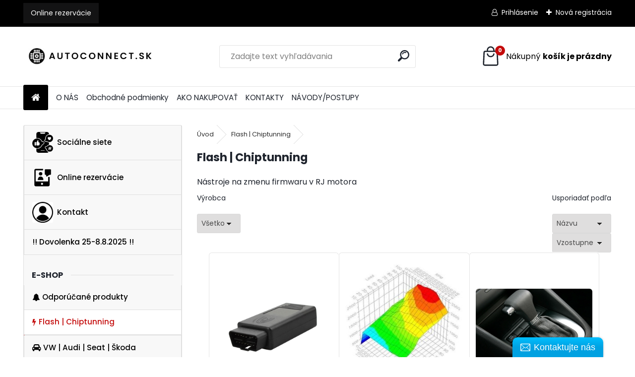

--- FILE ---
content_type: text/html; charset=utf-8
request_url: https://www.autoconnect.sk/www-autoconnect-sk/eshop/11-1-Flash-Chiptunning
body_size: 15115
content:


        <!DOCTYPE html>
    <html xmlns:og="http://ogp.me/ns#" xmlns:fb="http://www.facebook.com/2008/fbml" lang="sk" class="tmpl__uranium">
      <head>
          <script>
              window.cookie_preferences = getCookieSettings('cookie_preferences');
              window.cookie_statistics = getCookieSettings('cookie_statistics');
              window.cookie_marketing = getCookieSettings('cookie_marketing');

              function getCookieSettings(cookie_name) {
                  if (document.cookie.length > 0)
                  {
                      cookie_start = document.cookie.indexOf(cookie_name + "=");
                      if (cookie_start != -1)
                      {
                          cookie_start = cookie_start + cookie_name.length + 1;
                          cookie_end = document.cookie.indexOf(";", cookie_start);
                          if (cookie_end == -1)
                          {
                              cookie_end = document.cookie.length;
                          }
                          return unescape(document.cookie.substring(cookie_start, cookie_end));
                      }
                  }
                  return false;
              }
          </script>
                <title>Flash | Chiptunning | AutoConnect Autoconnect.sk AC-autoelektronik</title>
        <script type="text/javascript">var action_unavailable='action_unavailable';var id_language = 'sk';var id_country_code = 'SK';var language_code = 'sk-SK';var path_request = '/request.php';var type_request = 'POST';var cache_break = "2515"; var enable_console_debug = false; var enable_logging_errors = false;var administration_id_language = 'sk';var administration_id_country_code = 'SK';</script>          <script type="text/javascript" src="//ajax.googleapis.com/ajax/libs/jquery/1.8.3/jquery.min.js"></script>
          <script type="text/javascript" src="//code.jquery.com/ui/1.12.1/jquery-ui.min.js" ></script>
                  <script src="/wa_script/js/jquery.hoverIntent.minified.js?_=2025-01-14-11-59" type="text/javascript"></script>
        <script type="text/javascript" src="/admin/jscripts/jquery.qtip.min.js?_=2025-01-14-11-59"></script>
                  <script src="/wa_script/js/jquery.selectBoxIt.min.js?_=2025-01-14-11-59" type="text/javascript"></script>
                  <script src="/wa_script/js/bs_overlay.js?_=2025-01-14-11-59" type="text/javascript"></script>
        <script src="/wa_script/js/bs_design.js?_=2025-01-14-11-59" type="text/javascript"></script>
        <script src="/admin/jscripts/wa_translation.js?_=2025-01-14-11-59" type="text/javascript"></script>
        <link rel="stylesheet" type="text/css" href="/css/jquery.selectBoxIt.wa_script.css?_=2025-01-14-11-59" media="screen, projection">
        <link rel="stylesheet" type="text/css" href="/css/jquery.qtip.lupa.css?_=2025-01-14-11-59">
        
                  <script src="/wa_script/js/jquery.colorbox-min.js?_=2025-01-14-11-59" type="text/javascript"></script>
          <link rel="stylesheet" type="text/css" href="/css/colorbox.css?_=2025-01-14-11-59">
          <script type="text/javascript">
            jQuery(document).ready(function() {
              (function() {
                function createGalleries(rel) {
                  var regex = new RegExp(rel + "\\[(\\d+)]"),
                      m, group = "g_" + rel, groupN;
                  $("a[rel*=" + rel + "]").each(function() {
                    m = regex.exec(this.getAttribute("rel"));
                    if(m) {
                      groupN = group + m[1];
                    } else {
                      groupN = group;
                    }
                    $(this).colorbox({
                      rel: groupN,
                      slideshow:true,
                       maxWidth: "85%",
                       maxHeight: "85%",
                       returnFocus: false
                    });
                  });
                }
                createGalleries("lytebox");
                createGalleries("lyteshow");
              })();
            });</script>
          <script type="text/javascript">
      function init_products_hovers()
      {
        jQuery(".product").hoverIntent({
          over: function(){
            jQuery(this).find(".icons_width_hack").animate({width: "130px"}, 300, function(){});
          } ,
          out: function(){
            jQuery(this).find(".icons_width_hack").animate({width: "10px"}, 300, function(){});
          },
          interval: 40
        });
      }
      jQuery(document).ready(function(){

        jQuery(".param select, .sorting select").selectBoxIt();

        jQuery(".productFooter").click(function()
        {
          var $product_detail_link = jQuery(this).parent().find("a:first");

          if($product_detail_link.length && $product_detail_link.attr("href"))
          {
            window.location.href = $product_detail_link.attr("href");
          }
        });
        init_products_hovers();
        
        ebar_details_visibility = {};
        ebar_details_visibility["user"] = false;
        ebar_details_visibility["basket"] = false;

        ebar_details_timer = {};
        ebar_details_timer["user"] = setTimeout(function(){},100);
        ebar_details_timer["basket"] = setTimeout(function(){},100);

        function ebar_set_show($caller)
        {
          var $box_name = $($caller).attr("id").split("_")[0];

          ebar_details_visibility["user"] = false;
          ebar_details_visibility["basket"] = false;

          ebar_details_visibility[$box_name] = true;

          resolve_ebar_set_visibility("user");
          resolve_ebar_set_visibility("basket");
        }

        function ebar_set_hide($caller)
        {
          var $box_name = $($caller).attr("id").split("_")[0];

          ebar_details_visibility[$box_name] = false;

          clearTimeout(ebar_details_timer[$box_name]);
          ebar_details_timer[$box_name] = setTimeout(function(){resolve_ebar_set_visibility($box_name);},300);
        }

        function resolve_ebar_set_visibility($box_name)
        {
          if(   ebar_details_visibility[$box_name]
             && jQuery("#"+$box_name+"_detail").is(":hidden"))
          {
            jQuery("#"+$box_name+"_detail").slideDown(300);
          }
          else if(   !ebar_details_visibility[$box_name]
                  && jQuery("#"+$box_name+"_detail").not(":hidden"))
          {
            jQuery("#"+$box_name+"_detail").slideUp(0, function() {
              $(this).css({overflow: ""});
            });
          }
        }

        
        jQuery("#user_icon, #basket_icon").hoverIntent({
          over: function(){
            ebar_set_show(this);
            
          } ,
          out: function(){
            ebar_set_hide(this);
          },
          interval: 40
        });
        
        jQuery("#user_icon").click(function(e)
        {
          if(jQuery(e.target).attr("id") == "user_icon")
          {
            window.location.href = "https://www.autoconnect.sk/www-autoconnect-sk/e-login/";
          }
        });

        jQuery("#basket_icon").click(function(e)
        {
          if(jQuery(e.target).attr("id") == "basket_icon")
          {
            window.location.href = "https://www.autoconnect.sk/www-autoconnect-sk/e-basket/";
          }
        });
      
      });
    </script>        <meta http-equiv="Content-language" content="sk">
        <meta http-equiv="Content-Type" content="text/html; charset=utf-8">
        <meta name="language" content="slovak">
        <meta name="keywords" content="flash,chiptunning">
        <meta name="description" content="Nástroje na zmenu firmwaru v RJ motora">
        <meta name="revisit-after" content="1 Days">
        <meta name="distribution" content="global">
        <meta name="expires" content="never">
                  <meta name="expires" content="never">
                    <link rel="canonical" href="https://www.autoconnect.sk/www-autoconnect-sk/eshop/11-1-Flash-Chiptunning"/>
          <meta property="og:image" content="http://www.autoconnect.sk/fotky12568/design_setup/images/logo_logo-napis.jpg" />
<meta property="og:image:secure_url" content="https://www.autoconnect.sk/fotky12568/design_setup/images/logo_logo-napis.jpg" />
<meta property="og:image:type" content="image/jpeg" />
<meta property="og:url" content="http://www.autoconnect.sk/www-autoconnect-sk/eshop/11-1-Flash-Chiptunning" />
<meta property="og:title" content="Flash | Chiptunning | AutoConnect Autoconnect.sk AC-autoelektronik" />
<meta property="og:description" content="Nástroje na zmenu firmwaru v RJ motora" />
<meta property="og:type" content="website" />
<meta property="og:site_name" content="AutoConnect Autoconnect.sk AC-autoelektronik" />
<meta property="fb:admins" content="231011770386252" />
            <meta name="robots" content="index, follow">
                      <link href="//www.autoconnect.sk/fotky12568/favicon-1.ico" rel="icon" type="image/x-icon">
          <link rel="shortcut icon" type="image/x-icon" href="//www.autoconnect.sk/fotky12568/favicon-1.ico">
                  <link rel="stylesheet" type="text/css" href="/css/lang_dependent_css/lang_sk.css?_=2025-01-14-11-59" media="screen, projection">
                <link rel='stylesheet' type='text/css' href='/wa_script/js/styles.css?_=2025-01-14-11-59'>
        <script language='javascript' type='text/javascript' src='/wa_script/js/javascripts.js?_=2025-01-14-11-59'></script>
        <script language='javascript' type='text/javascript' src='/wa_script/js/check_tel.js?_=2025-01-14-11-59'></script>
          <script src="/assets/javascripts/buy_button.js?_=2025-01-14-11-59"></script>
            <script type="text/javascript" src="/wa_script/js/bs_user.js?_=2025-01-14-11-59"></script>
        <script type="text/javascript" src="/wa_script/js/bs_fce.js?_=2025-01-14-11-59"></script>
        <script type="text/javascript" src="/wa_script/js/bs_fixed_bar.js?_=2025-01-14-11-59"></script>
        <script type="text/javascript" src="/bohemiasoft/js/bs.js?_=2025-01-14-11-59"></script>
        <script src="/wa_script/js/jquery.number.min.js?_=2025-01-14-11-59" type="text/javascript"></script>
        <script type="text/javascript">
            BS.User.id = 12568;
            BS.User.domain = "www-autoconnect-sk";
            BS.User.is_responsive_layout = true;
            BS.User.max_search_query_length = 50;
            BS.User.max_autocomplete_words_count = 5;

            WA.Translation._autocompleter_ambiguous_query = ' Hľadaný výraz je pre našeptávač príliš všeobecný. Zadajte prosím ďalšie znaky, slová alebo pokračujte odoslaním formulára pre vyhľadávanie.';
            WA.Translation._autocompleter_no_results_found = ' Neboli nájdené žiadne produkty ani kategórie.';
            WA.Translation._error = " Chyba";
            WA.Translation._success = " Úspech";
            WA.Translation._warning = " Upozornenie";
            WA.Translation._multiples_inc_notify = '<p class="multiples-warning"><strong>Tento produkt je možné objednať iba v násobkoch #inc#. </strong><br><small>Vami zadaný počet kusov bol navýšený podľa tohto násobku.</small></p>';
            WA.Translation._shipping_change_selected = " Zmeniť...";
            WA.Translation._shipping_deliver_to_address = "_shipping_deliver_to_address";

            BS.Design.template = {
              name: "uranium",
              is_selected: function(name) {
                if(Array.isArray(name)) {
                  return name.indexOf(this.name) > -1;
                } else {
                  return name === this.name;
                }
              }
            };
            BS.Design.isLayout3 = true;
            BS.Design.templates = {
              TEMPLATE_ARGON: "argon",TEMPLATE_NEON: "neon",TEMPLATE_CARBON: "carbon",TEMPLATE_XENON: "xenon",TEMPLATE_AURUM: "aurum",TEMPLATE_CUPRUM: "cuprum",TEMPLATE_ERBIUM: "erbium",TEMPLATE_CADMIUM: "cadmium",TEMPLATE_BARIUM: "barium",TEMPLATE_CHROMIUM: "chromium",TEMPLATE_SILICIUM: "silicium",TEMPLATE_IRIDIUM: "iridium",TEMPLATE_INDIUM: "indium",TEMPLATE_OXYGEN: "oxygen",TEMPLATE_HELIUM: "helium",TEMPLATE_FLUOR: "fluor",TEMPLATE_FERRUM: "ferrum",TEMPLATE_TERBIUM: "terbium",TEMPLATE_URANIUM: "uranium",TEMPLATE_ZINCUM: "zincum",TEMPLATE_CERIUM: "cerium",TEMPLATE_KRYPTON: "krypton",TEMPLATE_THORIUM: "thorium",TEMPLATE_ETHERUM: "etherum",TEMPLATE_KRYPTONIT: "kryptonit",TEMPLATE_TITANIUM: "titanium",TEMPLATE_PLATINUM: "platinum"            };
        </script>
                  <script src="/js/progress_button/modernizr.custom.js"></script>
                      <link rel="stylesheet" type="text/css" href="/bower_components/owl.carousel/dist/assets/owl.carousel.min.css" />
            <link rel="stylesheet" type="text/css" href="/bower_components/owl.carousel/dist/assets/owl.theme.default.min.css" />
            <script src="/bower_components/owl.carousel/dist/owl.carousel.min.js"></script>
                      <link rel="stylesheet" type="text/css" href="/bower_components/priority-nav/dist/priority-nav-core.css" />
            <script src="/bower_components/priority-nav/dist/priority-nav.js"></script>
                      <link rel="stylesheet" type="text/css" href="//static.bohemiasoft.com/jave/style.css?_=2025-01-14-11-59" media="screen">
                    <link rel="stylesheet" type="text/css" href="/css/font-awesome.4.7.0.min.css" media="screen">
          <link rel="stylesheet" type="text/css" href="/sablony/nove/uranium/uraniumred/css/product_var3.css?_=2025-01-14-11-59" media="screen">
          <style>
    :root {
        --primary: #C40B0B;
        --primary-dark: #940A0A;
        --secondary: #F8F8F8;
        --secondary-v2: #2D2D2D;
        --element-color: #1f242d;
        --stars: #ffcf15;
        --sale: #c91e1e;
        
        --empty-basket-text: " Košík je prázdny";
        --full-shopping-basket-text: "nákupný košík";
        --choose-delivery-method-text: "Výber spôsobu doručenia";
        --choose-payment-method-text: "Výber spôsobu platby";
        --free-price-text: "Zadarmo";
        --continue-without-login-text: "Pokračovanie bez prihlásenia";
        --summary-order-text: "Súhrn vašej objednávky";
        --cart-contents-text: "Váš košík";
        --in-login-text: "Prihlásenie";
        --in-registration-text: "Nová registrácia";
        --in-forgotten-pass-text: "";
        --price-list-filter-text: "Cenník";
        --search-see-everything-text: "Vidieť všetko";
        --discount-code-text: "Mám zľavový kód";
        --searched-cats-text: "Vyhľadávané kategórie";
        --back-to-eshop-text: "Späť do e-shopu";
        --to-category-menu-text: "Do kategórie";
        --back-menu-text: "Späť";
        --pagination-next-text: "Ďalšie";
        --pagination-previous-text: "Predchádzajúci";
        --cookies-files-text: "Súbory cookie";
        --newsletter-button-text: "Odoberať";
        --newsletter-be-up-to-date-text: "Buďte v obraze";
        --specify-params-text: "Vybrať parametre";
        --article-tags-text: "Tagy článku";
        --watch-product-text: "Sledovať produkt";
        --notfull-shopping-text: "Nákupný";
        --notfull-basket-is-empty-text: "košík je prázdny";
        --whole-blog-article-text: "Celý článok";
        --all-parameters-text: "Všetky parametre";
        --without-var-text: "cena bez DPH";
        --green: "#18c566";
        --primary-light: "#F2FCF8";
        --basket-content-text: " Obsah košíka";
        --products-in-cat-text: " Produkty v kategórii";
        --recalculate--text: "Prepočítať";
        
    }
</style>
          <link rel="stylesheet"
                type="text/css"
                id="tpl-editor-stylesheet"
                href="/sablony/nove/uranium/uraniumred/css/colors.css?_=2025-01-14-11-59"
                media="screen">

          <meta name="viewport" content="width=device-width, initial-scale=1.0">
          <link rel="stylesheet" 
                   type="text/css" 
                   href="https://static.bohemiasoft.com/custom-css/uranium.css?_1768981900" 
                   media="screen"><style type="text/css">
               <!--#site_logo{
                  width: 275px;
                  height: 100px;
                  background-image: url('/fotky12568/design_setup/images/logo_logo-napis.jpg?cache_time=1746742806');
                  background-repeat: no-repeat;
                  
                }html body .myheader { 
          
          border: black;
          background-repeat: repeat;
          background-position: 0px 0px;
          
        }#page_background{
                  
                  background-repeat: repeat;
                  background-position: 0px 0px;
                  background-color: transparent;
                }.bgLupa{
                  padding: 0;
                  border: none;
                }

 :root { 
 }
-->
                </style>          <link rel="stylesheet" type="text/css" href="/fotky12568/design_setup/css/user_defined.css?_=1746742958" media="screen, projection">
                    <script type="text/javascript" src="/admin/jscripts/wa_dialogs.js?_=2025-01-14-11-59"></script>
                <script type="text/javascript" src="/wa_script/js/search_autocompleter.js?_=2025-01-14-11-59"></script>
              <script>
              WA.Translation._complete_specification = "Kompletné špecifikácie";
              WA.Translation._dont_have_acc = "Nemáte účet? ";
              WA.Translation._have_acc = "Máte už účet? ";
              WA.Translation._register_titanium = "Zaregistrovať sa";
              WA.Translation._login_titanium = "Prihlásiť";
              WA.Translation._placeholder_voucher = "Sem vložte kód";
          </script>
                <script src="/wa_script/js/template/uranium/script.js?_=2025-01-14-11-59"></script>
                    <link rel="stylesheet" type="text/css" href="/assets/vendor/magnific-popup/magnific-popup.css" />
      <script src="/assets/vendor/magnific-popup/jquery.magnific-popup.js"></script>
      <script type="text/javascript">
        BS.env = {
          decPoint: ",",
          basketFloatEnabled: false        };
      </script>
      <script type="text/javascript" src="/node_modules/select2/dist/js/select2.min.js"></script>
      <script type="text/javascript" src="/node_modules/maximize-select2-height/maximize-select2-height.min.js"></script>
      <script type="text/javascript">
        (function() {
          $.fn.select2.defaults.set("language", {
            noResults: function() {return " Žiadny záznam nebol nájdený"},
            inputTooShort: function(o) {
              var n = o.minimum - o.input.length;
              return "_input_too_short".replace("#N#", n);
            }
          });
          $.fn.select2.defaults.set("width", "100%")
        })();

      </script>
      <link type="text/css" rel="stylesheet" href="/node_modules/select2/dist/css/select2.min.css" />
      <script type="text/javascript" src="/wa_script/js/countdown_timer.js?_=2025-01-14-11-59"></script>
      <script type="text/javascript" src="/wa_script/js/app.js?_=2025-01-14-11-59"></script>
      <script type="text/javascript" src="/node_modules/jquery-validation/dist/jquery.validate.min.js"></script>

      
          </head>
      <body class="lang-sk layout3 not-home page-category page-category-11 basket-empty slider_available template-slider-disabled vat-payer-n alternative-currency-y" >
        <a name="topweb"></a>
        
  <div id="responsive_layout_large"></div><div id="page">      <div class="top-bar" id="topBar">
                  <div class="top-bar-content">
            <p><a href="https://booqme.sk/sk/rezervacia/autoconnectsk" target="_blank" style="background-color: #131314; color: #ffffff; padding: 10px 15px; display: inline-block; text-decoration: none;" rel="noopener">Online rezervácie</a></p>          </div>
                    <div class="top-bar-login">
                          <span class="user-login"><a href="/www-autoconnect-sk/e-login">Prihlásenie</a></span>
              <span class="user-register"><a href="/www-autoconnect-sk/e-register">Nová registrácia</a></span>
                        </div>
                        </div>
          <script type="text/javascript">
      var responsive_articlemenu_name = ' Menu';
      var responsive_eshopmenu_name = ' E-shop';
    </script>
        <link rel="stylesheet" type="text/css" href="/css/masterslider.css?_=2025-01-14-11-59" media="screen, projection">
    <script type="text/javascript" src="/js/masterslider.min.js"></script>
    <div class="myheader">
            <!--[if IE 6]>
    <style>
    #main-menu ul ul{visibility:visible;}
    </style>
    <![endif]-->

    
    <div id="new_top_menu"><!-- TOPMENU -->
            <div id="new_template_row" class="">
                 <ul>
            <li class="eshop-menu-home">
              <a href="//www.autoconnect.sk" class="top_parent_act" aria-label="Homepage">
                              </a>
            </li>
          </ul>
          
<ul><li class="eshop-menu-1 eshop-menu-order-1 eshop-menu-odd"><a href="/www-autoconnect-sk/1-O-NAS"  class="top_parent">O NÁS</a>
</li></ul>
<ul><li class="eshop-menu-3 eshop-menu-order-2 eshop-menu-even"><a href="/www-autoconnect-sk/3-Obchodne-podmienky"  class="top_parent">Obchodné podmienky</a> <ul><!--[if lte IE 7]><table><tr><td><![endif]--> <li class="eshop-submenu-7"><a href="/www-autoconnect-sk/3-Obchodne-podmienky/7-Nakup-v-elektronickom-obchode" >Nákup v elektronickom obchode</a></li><li class="eshop-submenu-3"><a href="/www-autoconnect-sk/3-Obchodne-podmienky/3-Zaruka-reklamacie-a-servis" >Záruka, reklamácie a servis</a></li><li class="eshop-submenu-20"><a href="/www-autoconnect-sk/3-Obchodne-podmienky/20-Ochrana-osobnych-udajov" >Ochrana osobných údajov</a></li><li class="eshop-submenu-25"><a href="/www-autoconnect-sk/3-Obchodne-podmienky/25-Podmienky-vratenia-tovaru" >Podmienky vrátenia tovaru</a></li> <!--[if lte IE 7]></td></tr></table><![endif]--></ul> 
</li></ul>
<ul><li class="eshop-menu-4 eshop-menu-order-3 eshop-menu-odd"><a href="/www-autoconnect-sk/4-AKO-NAKUPOVAT"  class="top_parent">AKO NAKUPOVAŤ</a>
</li></ul>
<ul><li class="eshop-menu-2 eshop-menu-order-4 eshop-menu-even"><a href="/www-autoconnect-sk/2-KONTAKTY"  class="top_parent">KONTAKTY</a> <ul><!--[if lte IE 7]><table><tr><td><![endif]--> <li class="eshop-submenu-19"><a href="/www-autoconnect-sk/2-KONTAKTY/19-Nas-kontakt" >Náš kontakt</a></li><li class="eshop-submenu-37"><a href="/www-autoconnect-sk/2-KONTAKTY/37-Dokumenty-na-stiahnutie" >Dokumenty na stiahnutie</a></li> <!--[if lte IE 7]></td></tr></table><![endif]--></ul> 
</li></ul>
<ul><li class="eshop-menu-5 eshop-menu-order-5 eshop-menu-odd"><a href="/www-autoconnect-sk/5-NAVODY-POSTUPY"  class="top_parent">NÁVODY/POSTUPY</a> <ul><!--[if lte IE 7]><table><tr><td><![endif]--> <li class="eshop-submenu-36"><a href="/www-autoconnect-sk/5-NAVODY-POSTUPY/36-FIAT" >FIAT</a></li><li class="eshop-submenu-27"><a href="/www-autoconnect-sk/5-NAVODY-POSTUPY/27-VW-AUDI-SEAT-SKODA" class="parent">VW / AUDI / SEAT / ŠKODA</a> <ul><!--[if lte IE 7]><table><tr><td><![endif]--> <li class="eshop-submenu-28"><a href="/www-autoconnect-sk/5-NAVODY-POSTUPY/28-Odvzdusnenie-brzd-ABS-VAG" >Odvzdušnenie brzd ABS VAG</a></li><li class="eshop-submenu-29"><a href="/www-autoconnect-sk/5-NAVODY-POSTUPY/29-Kontrola-vstrekovacou-TDI-VAG" >Kontrola vstrekovačou TDI VAG</a></li><li class="eshop-submenu-30"><a href="/www-autoconnect-sk/5-NAVODY-POSTUPY/30-Vycitanie-kilometrov-z-motora" >Vyčítanie kilometrov z motora </a></li><li class="eshop-submenu-31"><a href="/www-autoconnect-sk/5-NAVODY-POSTUPY/31-Kodovanie-svetiel-Octavia-2" >Kódovanie svetiel Octavia 2</a></li><li class="eshop-submenu-32"><a href="/www-autoconnect-sk/5-NAVODY-POSTUPY/32-Elektronicka-rucna-brzda-VAG" >Elektronická ručná brzda VAG</a></li><li class="eshop-submenu-33"><a href="/www-autoconnect-sk/5-NAVODY-POSTUPY/33-Spustenie-regeneracie-DPF" >Spustenie regenerácie DPF</a></li><li class="eshop-submenu-34"><a href="/www-autoconnect-sk/5-NAVODY-POSTUPY/34-Reset-Aktivacia-TPMS-VAG" >Reset / Aktivácia TPMS VAG</a></li><li class="eshop-submenu-35"><a href="/www-autoconnect-sk/5-NAVODY-POSTUPY/35-RESET-diferencneho-snimaca-DPF" >RESET diferenčného snímača DPF</a></li> <!--[if lte IE 7]></td></tr></table><![endif]--></ul> </li><li class="eshop-submenu-21"><a href="/www-autoconnect-sk/5-NAVODY-POSTUPY/21-OPEL" class="parent">OPEL</a> <ul><!--[if lte IE 7]><table><tr><td><![endif]--> <li class="eshop-submenu-22"><a href="/www-autoconnect-sk/5-NAVODY-POSTUPY/22-Kodovanie-denneho-svietenie" >Kódovanie denného svietenie </a></li><li class="eshop-submenu-24"><a href="/www-autoconnect-sk/5-NAVODY-POSTUPY/24-Kodovanie-dialkovych-okien" >Kódovanie diaľkových okien</a></li><li class="eshop-submenu-23"><a href="/www-autoconnect-sk/5-NAVODY-POSTUPY/23-Kontrola-vstrekovacov-OPEL" >Kontrola vstrekovačov OPEL</a></li> <!--[if lte IE 7]></td></tr></table><![endif]--></ul> </li><li class="eshop-submenu-4"><a href="/www-autoconnect-sk/5-NAVODY-POSTUPY/4-Manualny-servisny-interval" >Manuálny servisný interval</a></li><li class="eshop-submenu-6"><a href="/www-autoconnect-sk/5-NAVODY-POSTUPY/6-Filter-pevnych-castic-FAP-DPF" >Filter pevných častíc FAP/DPF</a></li><li class="eshop-submenu-10"><a href="/www-autoconnect-sk/5-NAVODY-POSTUPY/10-Kontrolky-na-pristrojovke" >Kontrolky na prístrojovke</a></li><li class="eshop-submenu-13"><a href="/www-autoconnect-sk/5-NAVODY-POSTUPY/13-Renault-reset-intervalu" >Renault - reset intervalu</a></li><li class="eshop-submenu-17"><a href="/www-autoconnect-sk/5-NAVODY-POSTUPY/17-Kodovanie-BMW-NCS-Expert" >Kódovanie BMW NCS Expert</a></li> <!--[if lte IE 7]></td></tr></table><![endif]--></ul> 
</li></ul>      </div>
    </div><!-- END TOPMENU -->
            <div class="navigate_bar">
            <div class="logo-wrapper">
            <a id="site_logo" href="//www.autoconnect.sk" class="mylogo" aria-label="Logo"></a>
    </div>
                <div id="search">
      <form name="search" id="searchForm" action="/www-autoconnect-sk/search-engine.htm" method="GET" enctype="multipart/form-data">
        <label for="q" class="title_left2"> Hľadanie</label>
        <p>
          <input name="slovo" type="text" class="inputBox" id="q" placeholder=" Zadajte text vyhľadávania" maxlength="50">
          
          <input type="hidden" id="source_service" value="www.webareal.sk">
        </p>
        <div class="wrapper_search_submit">
          <input type="submit" class="search_submit" aria-label="search" name="search_submit" value="">
        </div>
        <div id="search_setup_area">
          <input id="hledatjak2" checked="checked" type="radio" name="hledatjak" value="2">
          <label for="hledatjak2">Hľadať v tovare</label>
          <br />
          <input id="hledatjak1"  type="radio" name="hledatjak" value="1">
          <label for="hledatjak1">Hľadať v článkoch</label>
                    <script type="text/javascript">
            function resolve_search_mode_visibility()
            {
              if (jQuery('form[name=search] input').is(':focus'))
              {
                if (jQuery('#search_setup_area').is(':hidden'))
                {
                  jQuery('#search_setup_area').slideDown(400);
                }
              }
              else
              {
                if (jQuery('#search_setup_area').not(':hidden'))
                {
                  jQuery('#search_setup_area').slideUp(400);
                }
              }
            }

            $('form[name=search] input').click(function() {
              this.focus();
            });

            jQuery('form[name=search] input')
                .focus(function() {
                  resolve_search_mode_visibility();
                })
                .blur(function() {
                  setTimeout(function() {
                    resolve_search_mode_visibility();
                  }, 1000);
                });

          </script>
                  </div>
      </form>
    </div>
            
  <div id="ebar" class="" >        <div id="basket_icon" >
            <div id="basket_detail">
                <div id="basket_arrow_tag"></div>
                <div id="basket_content_tag">
                    <a id="quantity_tag" href="/www-autoconnect-sk/e-basket" rel="nofollow" class="elink"><span class="quantity_count">0</span>
                    <span class="basket_empty"> Váš nákupný košík <span class="bold">je prázdny</span></span></a>                </div>
            </div>
        </div>
                </div>      </div>
          </div>
    <div id="page_background">      <div class="hack-box"><!-- HACK MIN WIDTH FOR IE 5, 5.5, 6  -->
                  <div id="masterpage" ><!-- MASTER PAGE -->
              <div id="header">          </div><!-- END HEADER -->
                    <div id="aroundpage"><!-- AROUND PAGE -->
            <div class="extra-menu-wrapper">
      <!-- LEFT BOX -->
      <div id="left-box">
              <div class="menu-typ-1" id="left_eshop">
      
        <div id="inleft_eshop">
          <div class="leftmenu2">
                <ul class="root-eshop-menu">
            <li class="new-tmpl-home-button">
        <a href="//www.autoconnect.sk">
          <i class="fa fa-home" aria-hidden="true"></i>
        </a>
      </li>
              <li class="leftmenuDef category-menu-37 category-menu-order-1 category-menu-odd remove_point hasImg">
          <a href="/www-autoconnect-sk/eshop/37-1-Socialne-siete"><img src="/fotky12568/icons/social-media.png" class="icons_menu_left_img">Sociálne siete</a>        </li>

                <li class="leftmenuDef category-menu-38 category-menu-order-2 category-menu-even remove_point hasImg">
          <a href="/www-autoconnect-sk/eshop/38-1-Online-rezervacie"><img src="/fotky12568/icons/consultant-service.png" class="icons_menu_left_img">Online rezervácie</a>        </li>

                <li class="leftmenuDef category-menu-40 category-menu-order-3 category-menu-odd remove_point hasImg">
          <a href="/www-autoconnect-sk/eshop/40-1-Kontakt"><img src="/fotky12568/icons/kontakt-ico.jpg" class="icons_menu_left_img">Kontakt</a>        </li>

                <li class="leftmenuDef category-menu-41 category-menu-order-4 category-menu-even remove_point">
          <a href="/www-autoconnect-sk/eshop/41-1-Dovolenka-25-8-8-2025">!! Dovolenka  25-8.8.2025 !!</a>        </li>

                <li class="leftmenuCat category-menu-sep-29 category-menu-sep-order-1 remove_point">
          E-SHOP        </li>

                <li class="leftmenuDef category-menu-39 category-menu-order-5 category-menu-odd remove_point">
          <a href="/www-autoconnect-sk/eshop/39-1-Odporucane-produkty"><i class="icons_menu_left_icon fa fa-bell" aria-hidden="true" style="padding-right: 5px;"></i>Odporúčané produkty</a>        </li>

                <li class="leftmenuAct category-menu-11 category-menu-order-6 category-menu-even remove_point">
          <a href="/www-autoconnect-sk/eshop/11-1-Flash-Chiptunning"><i class="icons_menu_left_icon fa fa-flash" aria-hidden="true" style="padding-right: 5px;"></i>Flash | Chiptunning</a>        </li>

            <ul class="eshop-submenu level-2">
            <li class="new-tmpl-home-button">
        <a href="//">
          <i class="fa fa-home" aria-hidden="true"></i>
        </a>
      </li>
          </ul>
      <style>
        #left-box .remove_point a::before
        {
          display: none;
        }
      </style>
            <li class="leftmenuDef category-menu-1 category-menu-order-7 category-menu-odd remove_point">
          <a href="/www-autoconnect-sk/eshop/1-1-VW-Audi-Seat-Skoda"><i class="icons_menu_left_icon fa fa-car" aria-hidden="true" style="padding-right: 5px;"></i>VW | Audi | Seat | Škoda</a>        </li>

                <li class="leftmenuDef category-menu-6 category-menu-order-8 category-menu-even remove_point">
          <a href="/www-autoconnect-sk/eshop/6-1-Peugeot-Citroen-Opel">Peugeot | Citroen | Opel</a>        </li>

                <li class="leftmenuDef category-menu-3 category-menu-order-9 category-menu-odd remove_point">
          <a href="/www-autoconnect-sk/eshop/3-1-BMW-MB">BMW | MB</a>        </li>

                <li class="leftmenuDef category-menu-4 category-menu-order-10 category-menu-even remove_point">
          <a href="/www-autoconnect-sk/eshop/4-1-Fiat-Alfa-Lancia">Fiat | Alfa | Lancia</a>        </li>

                <li class="leftmenuDef category-menu-5 category-menu-order-11 category-menu-odd remove_point">
          <a href="/www-autoconnect-sk/eshop/5-1-Renault-Dacia">Renault | Dacia</a>        </li>

                <li class="leftmenuDef category-menu-9 category-menu-order-12 category-menu-even remove_point">
          <a href="/www-autoconnect-sk/eshop/9-1-Ford-Mazda">Ford | Mazda</a>        </li>

                <li class="leftmenuDef category-menu-8 category-menu-order-13 category-menu-odd remove_point">
          <a href="/www-autoconnect-sk/eshop/8-1-Tacho-PIN-Immo">Tacho | PIN | Immo</a>        </li>

                <li class="leftmenuDef category-menu-17 category-menu-order-14 category-menu-even remove_point">
          <a href="/www-autoconnect-sk/eshop/17-1-TRUCK-nad-3-5t-a-stroje">TRUCK nad 3,5t a stroje</a>        </li>

                <li class="leftmenuDef category-menu-7 category-menu-order-15 category-menu-odd remove_point">
          <a href="/www-autoconnect-sk/eshop/7-1-Univerzalne">Univerzálne</a>        </li>

                <li class="leftmenuCat category-menu-sep-18 category-menu-sep-order-2 remove_point">
          AUTOELEKTRONIKA SERVIS        </li>

                <li class="leftmenuDef category-menu-23 category-menu-order-16 category-menu-even remove_point hasImg">
          <a href="/www-autoconnect-sk/eshop/23-1-Airbagy"><img src="/fotky12568/icons/airbag.png" class="icons_menu_left_img">Airbagy </a>        </li>

                <li class="leftmenuDef category-menu-27 category-menu-order-17 category-menu-odd remove_point hasImg">
          <a href="/www-autoconnect-sk/eshop/27-1-Autokluce"><img src="/fotky12568/icons/car-key-2.png" class="icons_menu_left_img">Autokľúče </a>        </li>

                <li class="leftmenuDef category-menu-35 category-menu-order-18 category-menu-even remove_point hasImg">
          <a href="/www-autoconnect-sk/eshop/35-1-Autoradia-Navigacie"><img src="/fotky12568/icons/car-audio.png" class="icons_menu_left_img">Autorádia | Navigácie</a>        </li>

                <li class="leftmenuDef category-menu-30 category-menu-order-19 category-menu-odd remove_point hasImg">
          <a href="/www-autoconnect-sk/eshop/30-1-EGR-DPF-AdBlue"><img src="/fotky12568/icons/valve.png" class="icons_menu_left_img">EGR | DPF | AdBlue </a>        </li>

                <li class="leftmenuDef category-menu-28 category-menu-order-20 category-menu-even remove_point hasImg">
          <a href="/www-autoconnect-sk/eshop/28-1-Imobilizer-deaktivacia"><img src="/fotky12568/icons/car-rental.png" class="icons_menu_left_img">Imobilizér - deaktivácia</a>        </li>

                <li class="leftmenuDef category-menu-33 category-menu-order-21 category-menu-odd remove_point hasImg">
          <a href="/www-autoconnect-sk/eshop/33-1-ABS-ESP-moduly"><img src="/fotky12568/icons/abs-1.png" class="icons_menu_left_img">ABS | ESP moduly</a>        </li>

                <li class="leftmenuDef category-menu-32 category-menu-order-22 category-menu-even remove_point hasImg">
          <a href="/www-autoconnect-sk/eshop/32-1-Servo-riadenia"><img src="/fotky12568/icons/car-steering-wheel.png" class="icons_menu_left_img">Servo riadenia</a>        </li>

                <li class="leftmenuDef category-menu-31 category-menu-order-23 category-menu-odd remove_point hasImg">
          <a href="/www-autoconnect-sk/eshop/31-1-Riadiace-jednotky"><img src="/fotky12568/icons/ecu-1.png" class="icons_menu_left_img">Riadiace jednotky</a>        </li>

                <li class="leftmenuDef category-menu-34 category-menu-order-24 category-menu-even remove_point hasImg">
          <a href="/www-autoconnect-sk/eshop/34-1-Pristrojove-panely"><img src="/fotky12568/icons/dashboard.png" class="icons_menu_left_img">Prístrojové panely</a>        </li>

                <li class="leftmenuDef category-menu-20 category-menu-order-25 category-menu-odd remove_point hasImg">
          <a href="/www-autoconnect-sk/eshop/20-1-Kodovanie-funkcii"><img src="/fotky12568/icons/promo.png" class="icons_menu_left_img">Kódovanie funkcií</a>        </li>

                <li class="leftmenuDef category-menu-19 category-menu-order-26 category-menu-even remove_point hasImg">
          <a href="/www-autoconnect-sk/eshop/19-1-Servisne-sluzby"><img src="/fotky12568/icons/amperemeter.png" class="icons_menu_left_img">Servisné služby</a>        </li>

                <li class="leftmenuDef category-menu-36 category-menu-order-27 category-menu-odd remove_point hasImg">
          <a href="/www-autoconnect-sk/eshop/36-1-Traktory-a-stroje-sluzby"><img src="/fotky12568/icons/tractor.png" class="icons_menu_left_img">Traktory a stroje služby</a>        </li>

                <li class="leftmenuCat category-menu-sep-13 category-menu-sep-order-3 remove_point">
          BAZÁR        </li>

                <li class="leftmenuDef category-menu-10 category-menu-order-28 category-menu-even remove_point">
          <a href="/www-autoconnect-sk/eshop/10-1-Notebooky-Tablety">Notebooky / Tablety</a>        </li>

            </ul>
      <style>
        #left-box .remove_point a::before
        {
          display: none;
        }
      </style>
              </div>
        </div>

        
        <div id="footleft1">
                  </div>

            </div>
                <div id="left-filtration-box">
          <div id="left-filtration-container">
                  </div>
          </div>
              <div id="left_soc">
        <div id="inleft_soc" class="social-box">
          <div id="social_facebook"><iframe src="//www.facebook.com/plugins/like.php?href=http%3A%2F%2Fwww.autoconnect.sk%2Fwww-autoconnect-sk%2Feshop%2F11-1-Flash-Chiptunning&amp;layout=standard&amp;show_faces=false&amp;width=200&amp;action=like&amp;font=lucida+grande&amp;colorscheme=light&amp;height=21" scrolling="no" frameborder="0" style="border:none; overflow:hidden; width: 200px; height:44px;" title="Facebook Likebox"></iframe></div>        </div>
      </div>
            </div><!-- END LEFT BOX -->
            <div id="right-box"><!-- RIGHT BOX2 -->
        <!-- xxxx badRight xxxx -->    <div class="news-box"><!-- NEWS BOX -->
      <p class="news-box-title">NOVINKY</p>
      <div class="in-news-box "><!-- in the news -->
        <span class="news-title"><a href="/www-autoconnect-sk/0/0/2/89"><img src="/sablony/nove/uranium/uraniumred/images/arr3.png" alt="arr3">Dovolenka od 19.07.2025 do 03.08.2025</a></span><span class="news-content">Dovolenka od 19.07.2025 do 03.08.2025. Zásielky budú vybavené s oneskorením. V nutnom prípade... </span><span class="news-title"><a href="/www-autoconnect-sk/0/0/2/91"><img src="/sablony/nove/uranium/uraniumred/images/arr3.png" alt="arr3">Navýšenie tlaku oleja 3.0TDI 2015+</a></span><span class="news-content">Navýšenie tlaku oleja 3.0TDI... </span><span class="news-title"><a href="/www-autoconnect-sk/0/0/2/90"><img src="/sablony/nove/uranium/uraniumred/images/arr3.png" alt="arr3">Nové riešenia IMMO OFF AdBlue atd.</a></span><span class="news-content">Do ponuky pridávame nové overené riešenia pre deaktiváciu imobilizerov, AdBlue systémov a iné.... </span><span class="news-title"><a href="/www-autoconnect-sk/0/0/2/88"><img src="/sablony/nove/uranium/uraniumred/images/arr3.png" alt="arr3">Pripravujeme nový dizajn webstránky</a></span><span class="news-content">Pripravujeme online rezervačný systém a nový dizajn webstránky s novými funkciami :)

05.04.2023... </span><span class="news-title"><a href="/www-autoconnect-sk/0/0/2/87"><img src="/sablony/nove/uranium/uraniumred/images/arr3.png" alt="arr3">Diagnostika THINKDIAG FULL + TABLET</a></span><span class="news-content">THINKDIAG Diagzone V2 Pro + TABLET + 2-ročný update v cene

Viac
Online rezervácia
 
28.03.2023... </span><span class="news-title"><a href="/www-autoconnect-sk/0/0/2/44"><img src="/sablony/nove/uranium/uraniumred/images/arr3.png" alt="arr3">Autocomm HQ, VCI najnovšia verzia 2020.23</a></span><span class="news-content"> 
Aktualizácia univerzálnej diagnostiky Autocomm-HQ, VCI  CARS  na verziu 2020.23
Všetky predávané... </span><span class="news-title"><a href="/www-autoconnect-sk/0/0/2/79"><img src="/sablony/nove/uranium/uraniumred/images/arr3.png" alt="arr3">Aktivovať, obnoviť alebo zmeniť TPMS VW group</a></span><span class="news-content">Ako aktivovať, obnoviť alebo zmeniť TPMS systém na vozidlách VW Golf ( platí aj pre koncern Škoda /... </span><span class="news-title"><a href="/www-autoconnect-sk/0/0/2/70"><img src="/sablony/nove/uranium/uraniumred/images/arr3.png" alt="arr3">Chiptuning mod do 120minút</a></span><span class="news-content">Profesionálne úpravy máp motora podľa požiadaviek.
Viac
 
05.02.2015
 ... </span><span class="news-title"><a href="/www-autoconnect-sk/0/0/2/59"><img src="/sablony/nove/uranium/uraniumred/images/arr3.png" alt="arr3">Inštalácia SW cez internet</a></span><span class="news-content">Inštalácia cez vzdialenú pracovnú plochu.
viac tu... </span><span class="news-title"><a href="/www-autoconnect-sk/0/0/2/49"><img src="/sablony/nove/uranium/uraniumred/images/arr3.png" alt="arr3">BMW INPA K+DCAN SW 2010</a></span><span class="news-content">Nová verzia programu INPA s podporou do r. 2010 a menu v SK.
BMW INPA K+DCAN SW 2010 

15.06.2013... </span><span class="news-title"><a href="/www-autoconnect-sk/0/0/2/47"><img src="/sablony/nove/uranium/uraniumred/images/arr3.png" alt="arr3">Reaktivácia Airbagov</a></span><span class="news-content"> 
 
Reaktivácia jednotiek airbagu po náraze
 
Počas jazdy riadiaca jednotka airbagu vyhodnocuje... </span>      </div><!-- end in the news -->
          </div><!-- END NEWS -->
    <div id="news-foot"></div><!-- foot NEWS -->
    <div class="break"></div>
        <div class="action-box zbozi-akce intag_box action-box-deals"><!-- ACTION -->
      <p class="action-box-title">TOVAR V AKCII</p>
      <div class="in-action-box "><!-- in the action -->
                    <div class="product3 in-stock-y"
                 onmouseover="this.classList.add('product3Act');"
                 onmouseout="this.classList.remove('product3Act');"
                 data-name="BMW INPA K+DCAN SW 2014"
                 data-id="48"
                 ><!-- PRODUCT BOX 3 -->
                            <div class="product3ImageBox">
                                <a href="/www-autoconnect-sk/eshop/11-1-Flash-Chiptunning/0/5/48-BMW-INPA-K-DCAN-SW-2014"
                   data-location="box_action"
                   data-id="48"
                   data-variant-id="0"
                   class="product-box-link"
                >
                  <img src="/fotky12568/fotos/_vyr_482-kopie.jpg"  alt="BMW INPA K+DCAN SW 2014" border="0" title="BMW INPA K+DCAN SW 2014" width="80">
                </a>

              </div>
                              <div class="product3Title">
                  <div class="product3TitleContent">
                    <a href="/www-autoconnect-sk/eshop/11-1-Flash-Chiptunning/0/5/48-BMW-INPA-K-DCAN-SW-2014"
                       title="NCS Expert, DIS, SSS"
                       data-location="box_action"
                       data-id="48"
                       data-variant-id="0"
                       class="product-box-link"
                    >BMW INPA K+DCAN SW 2014</a>
                  </div>
                                      <p class="product3Subtitle"><span>NCS Expert, DIS, SSS</span></p>
                                        <p class="product3NumberList"><span>012</span></p>
                                    </div>
                            <div class="clear"></div>
              <div class="product3PriceBox">
                                                <div class="product3Price">
                  <span class="our_price_text">cena</span> <span class="product_price_text">89,00&nbsp;€</span><font size=1> (2&nbsp;403,00&nbsp;Kč)</font>                </div>
                                  <form method="post" action="/www-autoconnect-sk/eshop/11-1-Flash-Chiptunning/0/6/48">
                          <div class="input-spinner-group" data-input-spinner>
      <span class="input-spinner-btn btn-l"><button type="button" class="spin-dec">-</button></span>
      <input name="kusy"
             value="1" class="prKs quantity-input spin-input" maxlength="6" size="6" aria-label="kusy" data-product-info='{"count_type":0,"multiples":0}'>
      <span class="input-spinner-btn btn-r"><button type="button" class="spin-inc">+</button></span>
    </div>
                        <input type="submit"
                           class="buy_btn buy-button-action buy-button-action-2"
                           name=""
                           value="kúpiť"
                           data-id="48"
                           data-variant-id="0"
                                            >
                    <div class="clear"></div>
                  </form>
                            <div class="stock_yes">
            skladom          </div>
                        </div>
              <div class="clear"></div>
                                <div class="productFooter">
                    <div class="productFooterContent">
                          <div class="icons_width_hack">
                <div class="ico_act">
            akcia          </div>
              </div>
                        </div>
                                      </div>
                              </div><!--END PRODUCT BOX 3 -->
                  </div><!-- end in the action -->
    </div><!-- END ACTION -->
        <div id="action-foot"></div><!-- foot right box --><div class="break"></div>
        <div class="break"></div>
    <div class="contact-box"><!-- CONTACT BOX -->
            <p class="contact-box-title">KONTAKTY</p>
      <div class="in-contact-box"><!-- in the contacts -->
        <div class="contact" itemscope itemtype="http://schema.org/Organization">
                      <span itemprop="legalName">AutoConnect</span><br>
                        <span itemprop="address">
                            036 01 Martin<br>            </span>
            tel:            <span itemprop="telephone" class="contact-phone">+421 949 193 371</span><br>
            <a class="contact_mail_box" itemprop="email" href="mailto:autoconnectmail@gmail.com">napíšte nám</a><br>        </div>
      </div><!-- end in the contacts -->
          </div><!-- END CONTACT -->
    <div id="contact-foot"></div><!-- foot right box -->
    <div class="break"></div>
        <div class="break"></div><div class="poll-box">
            <!-- POLL -->
      <p class="poll-box-title">ANKETA</p>
      <div class="in-poll-box"><!-- in the poll -->

        <p class="poll-question">uprednostňujem rezervácie cez</p>

        <span class="poll-answer">
                        <a class="answer-wrapper" href="/www-autoconnect-sk/0/0/1/220682" rel="nofollow">telefón</a>
                              <a class="progress" href="/www-autoconnect-sk/0/0/1/220682" style="background: url('/images/bar.png') repeat-x scroll left -3px transparent; display: block; height: 12px; width: 52px;" rel="nofollow"></a> <span class="percent">26%</span>
                              <a class="answer-wrapper" href="/www-autoconnect-sk/0/0/1/220683" rel="nofollow">e-mail</a>
                              <a class="progress" href="/www-autoconnect-sk/0/0/1/220683" style="background: url('/images/bar.png') repeat-x scroll left -19px transparent; display: block; height: 12px; width: 49px;" rel="nofollow"></a> <span class="percent">25%</span>
                              <a class="answer-wrapper" href="/www-autoconnect-sk/0/0/1/220684" rel="nofollow">Viber / Whatsapp</a>
                              <a class="progress" href="/www-autoconnect-sk/0/0/1/220684" style="background: url('/images/bar.png') repeat-x scroll left -35px transparent; display: block; height: 12px; width: 48px;" rel="nofollow"></a> <span class="percent">24%</span>
                              <a class="answer-wrapper" href="/www-autoconnect-sk/0/0/1/220685" rel="nofollow">online rezervačný systém</a>
                              <a class="progress" href="/www-autoconnect-sk/0/0/1/220685" style="background: url('/images/bar.png') repeat-x scroll left -51px transparent; display: block; height: 12px; width: 48px;" rel="nofollow"></a> <span class="percent">24%</span>
                        </span>
              </div>
            <!-- end in the poll -->
    </div><!-- END POLL -->
    <div id="poll-foot"></div><!-- foot right box -->
    <div class="break"></div>
          </div><!-- END RIGHT BOX -->
      </div>

            <hr class="hide">
                        <div id="centerpage"><!-- CENTER PAGE -->
              <div id="incenterpage"><!-- in the center -->
                    <div id="wherei"><!-- wherei -->
      <p>
        <a href="//www.autoconnect.sk/www-autoconnect-sk">Úvod</a>
        <span class="arrow">&#187;</span><a href="//www.autoconnect.sk/www-autoconnect-sk/eshop/11-1-Flash-Chiptunning">Flash | Chiptunning</a>            </p>
    </div><!-- END wherei -->
    <script type="application/ld+json">
    {
    "@context": "http://schema.org",
    "@type": "BreadcrumbList",
    "itemListElement": [
    {
        "@type": "ListItem",
        "position": 1,
        "item": {
            "@id": "https://www.autoconnect.sk",
            "name": "Home"
        }
    },
     {
        "@type": "ListItem",
        "position": 2,
        "item": {
            "@id": "https://www.autoconnect.sk/www-autoconnect-sk/eshop/11-1-Flash-Chiptunning",
            "name": "Flash | Chiptunning"
        }
}]}
     </script>
        <h1 class="title_page def_color">Flash | Chiptunning</h1>
    <p>Nástroje na zmenu firmwaru v RJ motora</p>      <div class="sorting"><!-- RAZENI-->
        <div class="sort-right">
          <fieldset>
            <span class="sorting_order_text"> Usporiadať podľa</span>&nbsp;
            <select style="visibility: visible;" name="order2" onchange="document.location.href='/www-autoconnect-sk/eshop/11-1-Flash-Chiptunning/0/'+this.value+'/'">
              <option value="" > Názvu</option>
              <option value="3" >Ceny</option>
                          </select>
            <select style="visibility: visible;" name="order3" onchange="document.location.href='/www-autoconnect-sk/eshop/11-1-Flash-Chiptunning/0/'+this.value+'/'">
              <option value="" > Vzostupne</option>
              <option value="" > Zostupne</option>
            </select>
            <noscript>
            <input type="submit" value="OK" />
            </noscript>
          </fieldset>
        </div>
                  <div class="sort-left">
            <fieldset>
              <span class="sorting_order_text">Výrobca</span> &nbsp;<select class="form-control select2-single" name="order" style="visibility: visible;" onchange="document.location.href='/www-autoconnect-sk/eshop/11-1-Flash-Chiptunning/0/45/'+this.value"><option value="0"> Všetko</option></select>            </fieldset>
          </div>
                </div><!-- end RAZENI-->
      <div class="break"></div>
          <hr class="hide">
          <ul class="bookmark product_switcher"><!-- BOOKMARKS -->
                  <li class=""><a href="/www-autoconnect-sk/eshop/11-1-Flash-Chiptunning/0/45/row">Riadkové zobrazenie</a></li>
                </ul>
      <div class="under_bookm"></div>
          <div class="break"></div>
    <div class="products_wrap full">
            <div class="product_wraper container">    <div          class="product tab_img160 image_first one-preview-image in-stock-y"
         data-name="MPPSv18 MASTER + Tricore kabel"
         data-id="75"
        >
            <!-- PRODUCT BOX -->
      <div class="productBody">
                  <div class="img_box">
            <a href="/www-autoconnect-sk/eshop/11-1-Flash-Chiptunning/0/5/75-MPPSv18-MASTER-Tricore-kabel"
               data-id="75"
               data-location="category_page"
               data-variant-id="0"
               class="product-box-link"
            >
              <img  alt="MPPSv18 MASTER + Tricore kabel"
                 title="MPPSv18 MASTER + Tricore kabel"
                 rel="75"
                 src="/fotky12568/fotos/_vyr_75newest-mpps-ecu-chip-tuning-edc15-edc16-bc-3.jpg"
                 class="">
                            <img src="/images/empty.gif" width="130" height="0" alt="empty"></a>
                      </div>
                      <div class="productTitle">
              <div class="productTitleContent">
                <a href="/www-autoconnect-sk/eshop/11-1-Flash-Chiptunning/0/5/75-MPPSv18-MASTER-Tricore-kabel"
                                       data-id="75"
                   data-location="category_page"
                   data-variant-id="0"
                   class="product-box-link"
                >MPPSv18 MASTER + Tricore kabel</a>
              </div>
                              <p class="productSubtitle"><span>EDC16, EDC17, MED9.x, Siemens PPD1 / x, ME7.xi , CHECKSUM</span></p>
                                <p class="productNumberList"><span>148</span></p>
                            </div>
                    <div class="break"></div>
                        <div class="productPriceBox discount" >
                    <div class="productPriceSmall"><s><span class="common_price_text">bežná cena</span> 100,00&nbsp;€</s></div><br>
          <div class="productPrice">
                        <span class="our_price_text">cena</span> <span class="product_price_text">89,00&nbsp;€</span><font size=1> (2&nbsp;403,00&nbsp;Kč)</font>          </div><br>
          <div class="stock_yes">skladom</div>        </div>
        <div class="clear"></div>
      </div>
      <div class="productFooter">
        <div class="productFooterContent">
                    </div>
              </div>
          </div>
                <hr class="hide">
          <div          class="product tab_img160 image_first one-preview-image in-stock-y"
         data-name="Chiptuning mod  do 120minút"
         data-id="76"
        >
            <!-- PRODUCT BOX -->
      <div class="productBody">
                  <div class="img_box">
            <a href="/www-autoconnect-sk/eshop/11-1-Flash-Chiptunning/0/5/76-Chiptuning-mod-do-120minut"
               data-id="76"
               data-location="category_page"
               data-variant-id="0"
               class="product-box-link"
            >
              <img  alt="Chiptuning mod  do 120minút"
                 title="Chiptuning mod  do 120minút"
                 rel="76"
                 src="/fotky12568/fotos/_vyr_76_35.jpg"
                 class="">
                            <img src="/images/empty.gif" width="130" height="0" alt="empty"></a>
                      </div>
                      <div class="productTitle">
              <div class="productTitleContent">
                <a href="/www-autoconnect-sk/eshop/11-1-Flash-Chiptunning/0/5/76-Chiptuning-mod-do-120minut"
                                       data-id="76"
                   data-location="category_page"
                   data-variant-id="0"
                   class="product-box-link"
                >Chiptuning mod  do 120minút</a>
              </div>
                              <p class="productSubtitle"><span>Remap DPF EGR Flaps </span></p>
                                <p class="productNumberList"><span>900</span></p>
                            </div>
                    <div class="break"></div>
                        <div class="productPriceBox" >
                    <div class="productPriceSmall">&nbsp;</div><br>
          <div class="productPrice">
                        &nbsp;          </div><br>
          <div class="stock_yes">skladom</div>        </div>
        <div class="clear"></div>
      </div>
      <div class="productFooter">
        <div class="productFooterContent">
                    </div>
              </div>
          </div>
                <hr class="hide">
          <div          class="product tab_img160 image_first one-preview-image in-stock-y"
         data-name="Prevodovky DSG optimalizácia"
         data-id="140"
        >
            <!-- PRODUCT BOX -->
      <div class="productBody">
                  <div class="img_box">
            <a href="/www-autoconnect-sk/eshop/11-1-Flash-Chiptunning/0/5/140-Prevodovky-DSG-optimalizacia"
               data-id="140"
               data-location="category_page"
               data-variant-id="0"
               class="product-box-link"
            >
              <img  alt="Prevodovky DSG optimalizácia"
                 title="Prevodovky DSG optimalizácia"
                 rel="140"
                 src="/fotky12568/fotos/_vyr_140DSG-shift.jpg"
                 class="">
                            <img src="/images/empty.gif" width="130" height="62" alt="empty"></a>
                      </div>
                      <div class="productTitle">
              <div class="productTitleContent">
                <a href="/www-autoconnect-sk/eshop/11-1-Flash-Chiptunning/0/5/140-Prevodovky-DSG-optimalizacia"
                                       data-id="140"
                   data-location="category_page"
                   data-variant-id="0"
                   class="product-box-link"
                >Prevodovky DSG optimalizácia</a>
              </div>
                              <p class="productSubtitle"><span>DQ250 DQ200</span></p>
                                <p class="productNumberList"><span>926</span></p>
                            </div>
                    <div class="break"></div>
                        <div class="productPriceBox" >
                    <div class="productPriceSmall">&nbsp;</div><br>
          <div class="productPrice">
                        <span class="our_price_text">cena</span> <span class="product_price_text">200,00&nbsp;€</span><font size=1> (5&nbsp;400,00&nbsp;Kč)</font>          </div><br>
          <div class="stock_yes">skladom</div>        </div>
        <div class="clear"></div>
      </div>
      <div class="productFooter">
        <div class="productFooterContent">
                    </div>
              </div>
          </div>
              <div class="break"></div>
                <div class="clear"></div>      <script>
          if(BS.Design.third_generation()) {
              BS.ui.inputSpinner.init();
          }
      </script>
      </div>
          </div>  <div class="clear"></div>

        <style>
            .page-slider .page-slider-pagination a.act, .page-slider .page-slider-pagination a:hover
            {
                color: white;
                border-color: #40B3DF;
                transition: all 200ms linear;
                background: var(--primary);
            }
        </style>
		    <script language="javascript" src="/assets/javascripts/slider_public.js?_=2025-01-14-11-59" type="text/javascript"></script>
	              </div><!-- end in the center -->
              <div class="clear"></div>
                         </div><!-- END CENTER PAGE -->
            <div class="clear"></div>

            
                      </div><!-- END AROUND PAGE -->

          <div id="footer" class="footer_hide"><!-- FOOTER -->

                          </div><!-- END FOOTER -->
                      </div><!-- END PAGE -->
        </div><!-- END HACK BOX -->
          </div>          <div id="und_footer" align="center">
        <p><a href="http://www.toplist.sk/" target="_top"><img src="http://toplist.sk/count.asp?id=1231088&amp;logo=mc&amp;start=500" alt="TOPlist" width="88" height="60" border="0" /></a></p>
<script src="//static.zotabox.com/0/6/06640b29dd3d6d6c017ad0a28ce1bda7/widgets.js" async=""></script>
<p></p>      </div>
  
          <div class="myfooter">
              <div class="contenttwo">
        <p> Vytvorené systémom <a href="http://www.webareal.sk" target="_blank">www.webareal.sk</a></p>
      </div>
          </div>
        </div>
  
  <script language="JavaScript" type="text/javascript">
$(window).ready(function() {
//	$(".loader").fadeOut("slow");
});
      function init_lupa_images()
    {
      if(jQuery('img.lupa').length)
      {
        jQuery('img.lupa, .productFooterContent').qtip(
        {
          onContentUpdate: function() { this.updateWidth(); },
          onContentLoad: function() { this.updateWidth(); },
          prerender: true,
          content: {
            text: function() {

              var $pID = '';

              if($(this).attr('rel'))
              {
                $pID = $(this).attr('rel');
              }
              else
              {
                $pID = $(this).parent().parent().find('img.lupa').attr('rel');
              }

              var $lupa_img = jQuery(".bLupa"+$pID+":first");

              if(!$lupa_img.length)
              { // pokud neni obrazek pro lupu, dame obrazek produktu
                $product_img = $(this).parent().parent().find('img.lupa:first');
                if($product_img.length)
                {
                  $lupa_img = $product_img.clone();
                }
              }
              else
              {
                $lupa_img = $lupa_img.clone()
              }

              return($lupa_img);
            }

          },
          position: {
            my: 'top left',
            target: 'mouse',
            viewport: $(window),
            adjust: {
              x: 15,  y: 15
            }
          },
          style: {
            classes: 'ui-tooltip-white ui-tooltip-shadow ui-tooltip-rounded',
            tip: {
               corner: false
            }
          },
          show: {
            solo: true,
            delay: 200
          },
          hide: {
            fixed: true
          }
        });
      }
    }
    $(document).ready(function() {
  $("#listaA a").click(function(){changeList();});
  $("#listaB a").click(function(){changeList();});
  if(typeof(init_lupa_images) === 'function')
  {
    init_lupa_images();
  }

  function changeList()
  {
    var className = $("#listaA").attr('class');
    if(className == 'selected')
    {
      $("#listaA").removeClass('selected');
      $("#listaB").addClass('selected');
      $("#boxMojeID, #mojeid_tab").show();
      $("#boxNorm").hide();
    }
    else
    {
      $("#listaA").addClass('selected');
      $("#listaB").removeClass('selected');
      $("#boxNorm").show();
      $("#boxMojeID, #mojeid_tab").hide();
   }
  }
  $(".print-button").click(function(e)
  {
    window.print();
    e.preventDefault();
    return false;
  })
});
</script>
  <span class="hide">NzgyZTZk</span></div><script src="/wa_script/js/wa_url_translator.js?d=1" type="text/javascript"></script>    <script>
      var cart_local = {
        notInStock: "Požadované množstvo bohužiaľ nie je na sklade.",
        notBoughtMin: " Tento produkt je nutné objednať v minimálnom množstve:",
        quantity: " Mn.",
        removeItem: " Odstrániť"
      };
    </script>
    <script src="/wa_script/js/add_basket_fce.js?d=9&_= 2025-01-14-11-59" type="text/javascript"></script>    <script type="text/javascript">
        variant_general = 0;
    </script>
	    <script type="text/javascript">
      WA.Google_analytics = {
        activated: false
      };
    </script>
      <div id="top_loading_container" class="top_loading_containers" style="z-index: 99998;position: fixed; top: 0px; left: 0px; width: 100%;">
      <div id="top_loading_bar" class="top_loading_bars" style="height: 100%; width: 0;"></div>
    </div>
        <script type="text/javascript" charset="utf-8" src="/js/responsiveMenu.js?_=2025-01-14-11-59"></script>
    <script type="text/javascript">
    var responsive_articlemenu_name = ' Menu';
    $(document).ready(function(){
            var isFirst = false;
            var menu = new WA.ResponsiveMenu('#left-box');
      menu.setArticleSelector('#main-menu');
      menu.setEshopSelector('#left_eshop');
      menu.render();
            if($(".slider_available").is('body') || $(document.body).hasClass("slider-available")) {
        (function(form, $) {
          'use strict';
          var $form = $(form),
              expanded = false,
              $body = $(document.body),
              $input;
          var expandInput = function() {
            if(!expanded) {
              $form.addClass("expand");
              $body.addClass("search_act");
              expanded = true;
            }
          };
          var hideInput = function() {
            if(expanded) {
              $form.removeClass("expand");
              $body.removeClass("search_act");
              expanded = false;
            }
          };
          var getInputValue = function() {
            return $input.val().trim();
          };
          var setInputValue = function(val) {
            $input.val(val);
          };
          if($form.length) {
            $input = $form.find("input.inputBox");
            $form.on("submit", function(e) {
              if(!getInputValue()) {
                e.preventDefault();
                $input.focus();
              }
            });
            $input.on("focus", function(e) {
              expandInput();
            });
            $(document).on("click", function(e) {
              if(!$form[0].contains(e.target)) {
                hideInput();
                setInputValue("");
              }
            });
          }
        })("#searchForm", jQuery);
      }
          });
  </script>
  </body>
</html>
